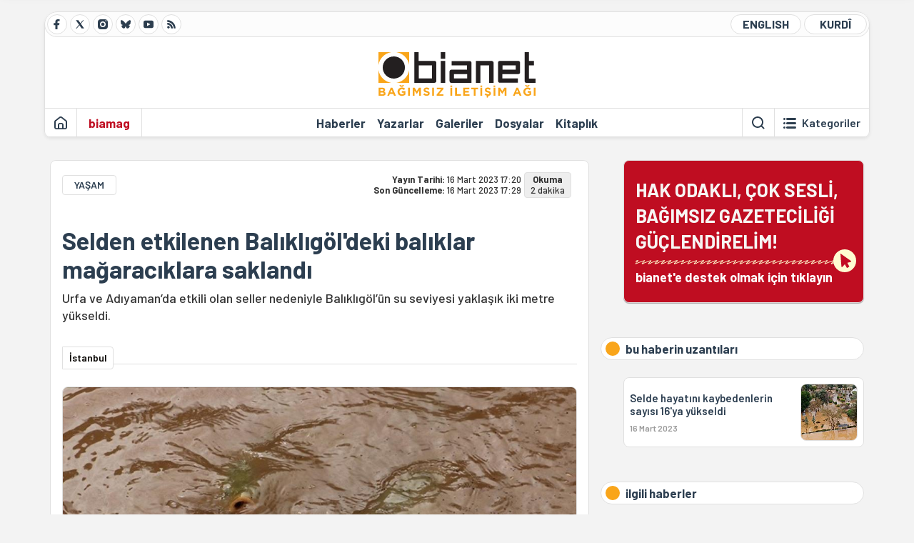

--- FILE ---
content_type: text/html; charset=utf-8
request_url: https://bianet.org/haber/selden-etkilenen-balikligol-deki-baliklar-magaraciklara-saklandi-275812
body_size: 11377
content:
<!DOCTYPE html><html lang=tr xml:lang=tr><head><script>window.dataLayer=window.dataLayer||[];window.dataLayer.push({'section':'Bianet'});</script><script>(function(w,d,s,l,i){w[l]=w[l]||[];w[l].push({'gtm.start':new Date().getTime(),event:'gtm.js'});var f=d.getElementsByTagName(s)[0],j=d.createElement(s),dl=l!='dataLayer'?'&l='+l:'';j.async=true;j.src='https://www.googletagmanager.com/gtm.js?id='+i+dl;f.parentNode.insertBefore(j,f);})(window,document,'script','dataLayer','GTM-T33QTD7');</script><meta charset=utf-8><meta name=viewport content="width=device-width, initial-scale=1, shrink-to-fit=no"><meta http-equiv=Content-Language content=tr><meta http-equiv=Cache-Control content="no-cache, no-store, must-revalidate"><meta http-equiv=Pragma content=no-cache><meta http-equiv=Expires content=0><link rel="shortcut icon" type=image/x-icon href=/favicon.ico><title>Selden etkilenen Balıklıgöl'deki balıklar mağaracıklara saklandı</title><meta itemprop=description name=description property=og:description content="Urfa ve Adıyaman’da etkili olan seller nedeniyle Balıklıgöl’ün su seviyesi yaklaşık iki metre yükseldi. "><meta itemprop=datePublished content=2023-03-16T17:20:00+03:00><meta name=dateModified content=2023-03-16T17:29:12+03:00><meta itemprop=datePublished property=article:published content=2023-03-16T17:20:00+03:00><meta itemprop=keywords name=keywords content="urfa,adıyaman,Balıklıgöl,Urfa'da sel"><meta itemprop=identifier name=contentid content=275812><meta property=og:title content="Selden etkilenen Balıklıgöl'deki balıklar mağaracıklara saklandı"><meta property=og:url itemprop=url content=https://bianet.org/haber/selden-etkilenen-balikligol-deki-baliklar-magaraciklara-saklandi-275812><meta name=twitter:url content=https://bianet.org/haber/selden-etkilenen-balikligol-deki-baliklar-magaraciklara-saklandi-275812><meta name=twitter:title content="Selden etkilenen Balıklıgöl'deki balıklar mağaracıklara saklandı"><meta name=twitter:description content="Urfa ve Adıyaman’da etkili olan seller nedeniyle Balıklıgöl’ün su seviyesi yaklaşık iki metre yükseldi. "><meta name=pdate content=20230316><meta name=utime content=20230316172912><meta name=ptime content=20230316172000><meta property=og:image content=https://static.bianet.org/system/uploads/1/articles/spot_image/000/275/812/original/balıklıgölmanşet.jpg><meta name=twitter:image content=https://static.bianet.org/system/uploads/1/articles/spot_image/000/275/812/original/balıklıgölmanşet.jpg><meta itemprop=genre content=News><meta itemprop=inLanguage content=tr><meta itemprop=ogType property=og:type content=article><meta property=og:type content=article><meta name=msapplication-starturl content=https://bianet.org><meta name=twitter:card content=summary_large_image><meta name=twitter:widgets:new-embed-design content=on><meta name=twitter:widgets:csp content=on><link rel=canonical href=https://bianet.org/haber/selden-etkilenen-balikligol-deki-baliklar-magaraciklara-saklandi-275812><link rel=preconnect href=https://fonts.googleapis.com><link rel=preconnect href=https://fonts.gstatic.com crossorigin><link href="https://fonts.googleapis.com/css2?family=Barlow:ital,wght@0,400;0,500;0,600;0,700;1,400;1,500;1,600;1,700&amp;display=swap" rel=stylesheet><link rel=stylesheet href="/assets/css/main.css?v=rF0UcM0bW-J5Dpal-TQ0PkMc4VpxKuBonXeKKLg_blk" media=screen><link rel=stylesheet href=/assets/js/vendor/lightGallery/css/lightgallery-bundle.min.css media=none onload="if(media!='screen')media='screen'"><link rel=stylesheet href=/assets/js/vendor/select2/css/select2.min.css media=none onload="if(media!='screen')media='screen'"><link rel=stylesheet href="/assets/js/vendor/select2/css/select2-biatheme.css?v=EBJ32YPL0nz7-elwZf4CNSp3AmoIC2mpCJ3w4mteMWI" media=none onload="if(media!='screen')media='screen'"><script async src=https://securepubads.g.doubleclick.net/tag/js/gpt.js crossorigin=anonymous></script><script>window.googletag=window.googletag||{cmd:[]};googletag.cmd.push(function(){googletag.defineSlot('/23095218034/masthead_mobil',[300,100],'div-gpt-ad-1765913091729-0').addService(googletag.pubads());googletag.defineSlot('/23095218034/habarsonu_mobil',[[300,250],[336,280]],'div-gpt-ad-1765913132123-0').addService(googletag.pubads());googletag.defineSlot('/23095218034/habarsonu_desktop',[[960,90],[970,66],'fluid',[950,90],[980,90],[970,250],[970,90],[980,120]],'div-gpt-ad-1765913171830-0').addService(googletag.pubads());googletag.defineSlot('/23095218034/sidebar2',[[336,280],[300,250]],'div-gpt-ad-1765913200437-0').addService(googletag.pubads());googletag.defineSlot('/23095218034/sidebar-2',[[336,280],[300,250]],'div-gpt-ad-1765913228340-0').addService(googletag.pubads());googletag.defineSlot('/23095218034/sayfa_alti',[[300,250],[300,31],[300,75],[336,280],[300,50],[300,100],[320,100],[320,50]],'div-gpt-ad-1765913306932-0').addService(googletag.pubads());googletag.defineSlot('/23095218034/1',[[750,200],[728,90],[960,90],[750,100],[970,90],[970,250],[970,66],[750,300],[950,90]],'div-gpt-ad-1765913343676-0').addService(googletag.pubads());googletag.pubads().enableSingleRequest();googletag.pubads().collapseEmptyDivs();googletag.enableServices();});</script><ins data-publisher=adm-pub-6296092264 data-ad-network=667c219d865235b64ada3ccb data-ad-size="[[320, 100]], [[970, 90]]" class=adm-ads-area></ins><script src=https://static.cdn.admatic.com.tr/showad/showad.min.js></script><script>window.yaContextCb=window.yaContextCb||[]</script><script src=https://yandex.ru/ads/system/context.js async></script><script>history.scrollRestoration="manual";var adsStatus=true;</script><script type=application/javascript src=https://news.google.com/swg/js/v1/swg-basic.js></script><script>(self.SWG_BASIC=self.SWG_BASIC||[]).push(basicSubscriptions=>{basicSubscriptions.setOnEntitlementsResponse(entitlementsPromise=>{entitlementsPromise.then(entitlements=>{if(entitlements.enablesThisWithCacheableEntitlements()){adsStatus=false;window.addEventListener('load',function(){var ads=document.querySelectorAll('ins');ads.forEach(function(ad){ad.remove();});});basicSubscriptions.dismissSwgUI();}});});basicSubscriptions.init({type:"NewsArticle",isPartOfType:["Product"],isPartOfProductId:"CAowxYmcCw:openaccess",clientOptions:{theme:"light",lang:"tr"},});});</script><body><noscript><iframe src="https://www.googletagmanager.com/ns.html?id=GTM-T33QTD7" height=0 width=0 style=display:none;visibility:hidden></iframe></noscript><header class=header--desktop><div class='container header-wrapper shadow-sm'><div class='top-bar row'><div class='social col-4'><a href=https://www.facebook.com/bagimsiziletisimagi class='btn btn--social btn--circle btn--social--facebook' target=_blank><img src=https://static.bianet.org/icons/icon-facebook.svg alt="Facebook'ta Bianet"></a> <a href=https://twitter.com/bianet_org class='btn btn--social btn--circle btn--social--twitter' target=_blank><img src=https://static.bianet.org/icons/icon-twitter.svg alt="Twitter'da Bianet"></a> <a href=https://www.instagram.com/bianetorg class='btn btn--social btn--circle btn--social--instagram' target=_blank><img src=https://static.bianet.org/icons/icon-instagram.svg alt="Instagram'da Bianet"></a> <a href=https://bsky.app/profile/bianet.org class='btn btn--social btn--circle btn--social--bluesky' target=_blank><img src=https://static.bianet.org/icons/icon-bluesky.svg alt="Bluesky'da Bianet"></a> <a href=https://www.youtube.com/user/bianetorg class='btn btn--social btn--circle btn--social--youtube' target=_blank><img src=https://static.bianet.org/icons/icon-youtube.svg alt="Youtube'da Bianet"></a> <a href=/rss/bianet class='btn btn--social btn--circle btn--social--rss' target=_blank><img src=https://static.bianet.org/icons/icon-rss.svg alt="Bianet RSS"></a></div><div class='empty col-4'></div><div class='language col-4'><a href=/english class='btn btn--language btn--round-full btn--language--english'>ENGLISH</a> <a href=/kurdi class='btn btn--language btn--round-full btn--language--kurdi'>KURDÎ</a></div></div><div class=mid-bar><div class=row><div class=col-auto><div class=empty></div></div><div class=col><a href='/' class=logo><img src=https://static.bianet.org/logos/bianet-logo.svg alt='bianet-Bağımsız İletişim Ağı'></a></div><div class=col-auto><div class=empty></div></div></div></div><div class=bottom-bar><div class=row><div class=col-2><div class=left-part><a href='/' class='btn btn--icon'><img src=https://static.bianet.org/icons/icon-home.svg alt='Ana Sayfa'></a><div class='vline ms-1'></div><a href=/biamag class='btn btn--text highlight-2'><span>biamag</span></a><div class=vline></div></div></div><div class=col-8><div class=center-part><a href=/haberler class='btn btn--text'><span>Haberler</span><span class=indicator></span></a> <a href=/yazarlar class='btn btn--text'><span>Yazarlar</span><span class=indicator></span></a> <a href=/galeriler class='btn btn--text'><span>Galeriler</span><span class=indicator></span></a> <a href=/dosyalar class='btn btn--text'><span>Dosyalar</span><span class=indicator></span></a> <a href=/bia-kitapligi class='btn btn--text'><span>Kitapl&#x131;k</span><span class=indicator></span></a><div id=DivHeader1></div></div></div><div class=col-2><div class=right-part><div class=vline></div><a href=/arama class='btn btn--icon'><img src=https://static.bianet.org/icons/icon-search.svg alt=Ara></a><div class='vline me-1'></div><a class='btn btn--icon-text btn--toggle-categories'><img class=off src=https://static.bianet.org/icons/icon-categories.svg alt='Kategorileri Göster'><img class=on src=https://static.bianet.org/icons/icon-close.svg alt='Kategorileri Gizle'><span tabindex=0>Kategoriler</span></a></div></div></div></div></div><div class='container category-wrapper'><div class=row><div class=col-12><div class='center-part shadow-sm' id=DivHeader2></div></div></div></div></header><header class=header--desktop-sticky><div class='container-fluid header-wrapper shadow'><div class='top-bar row'><div class='social col-4'><a href=https://www.facebook.com/bagimsiziletisimagi class='btn btn--social btn--circle btn--social--facebook' target=_blank><img src=https://static.bianet.org/icons/icon-facebook.svg alt="Facebook' ta Bianet"></a> <a href=https://twitter.com/bianet_org class='btn btn--social btn--circle btn--social--twitter' target=_blank><img src=https://static.bianet.org/icons/icon-twitter.svg alt="Twitter' da Bianet"></a> <a href=https://www.instagram.com/bianetorg class='btn btn--social btn--circle btn--social--instagram' target=_blank><img src=https://static.bianet.org/icons/icon-instagram.svg alt="Instagram' da Bianet"></a> <a href=https://www.youtube.com/user/bianetorg class='btn btn--social btn--circle btn--social--youtube' target=_blank><img src=https://static.bianet.org/icons/icon-youtube.svg alt="Youtube' da Bianet"></a> <a href=/rss/bianet class='btn btn--social btn--circle btn--social--rss' target=_blank><img src=https://static.bianet.org/icons/icon-rss.svg alt="Bianet RSS"></a></div><div class='logo col-4'><a href="/"><img src=https://static.bianet.org/logos/bianet-logo-md.svg alt="bianet-Bağımsız İletişim Ağı"></a></div><div class='language col-4'><a href=/english class='btn btn--language btn--round-full btn--language--english'>ENGLISH</a> <a href=/kurdi class='btn btn--language btn--round-full btn--language--kurdi'>KURDÎ</a></div></div></div></header><header class=header--mobile><div class='container-fluid header-wrapper shadow'><div class=row><div class='left-part col-2'><a href=/arama class='btn btn--icon search'><img src=https://static.bianet.org/icons/icon-search-mobile.svg alt=Ara></a> <a href='/' class='btn btn--icon home'><img src=https://static.bianet.org/icons/icon-home-mobile.svg alt='Ana Sayfa'></a></div><div class='center-part col-8'><a href="/"><img src=https://static.bianet.org/logos/bianet-logo-sm.svg alt="bianet-Bağımsız İletişim Ağı"></a></div><div class='right-part col-2'><a class='btn btn--icon sidebar-switch'><img class=open src=https://static.bianet.org/icons/icon-menu-mobile.svg alt='Menü Göster'><img class=close src=https://static.bianet.org/icons/icon-close-mobile.svg alt='Menü Gizle'></a></div></div></div><div id=mobile-menu class=sidenav><div class=sidenav__content><div class=container-md><div class='row user d-none'></div><div class='row links'><div class=col><div class=wrapper-1><a href="/" class='btn btn--text'><span>bianet</span></a> <a href=/biamag class='btn btn--text'><span>biamag</span></a> <a href=/english class='btn btn--text'><span>english</span></a> <a href=/kurdi class='btn btn--text'><span>kurdî</span></a></div><div id=DivHeader3></div><div class=title>B&#xD6;L&#xDC;MLER</div><div class=wrapper-2><a href=/haberler class='btn btn--text'><span>Haberler</span></a> <a href=/yazarlar class='btn btn--text'><span>Yazarlar</span></a> <a href=/dosyalar class='btn btn--text'><span>&#xD6;zel Dosyalar</span></a> <a href=/projeler class='btn btn--text'><span>Projeler</span></a> <a href=/bia-kitapligi class='btn btn--text'><span>Kitapl&#x131;k</span></a> <a href=/galeriler class='btn btn--text'><span>Galeriler</span></a> <a href=/arama class='btn btn--text'><span>Sitede Ara</span></a></div><div class=title>KATEGOR&#x130;LER</div><div class=wrapper-3><div id=DivHeader4></div></div><div class=title>SOSYAL MEDYA</div><div class=wrapper-5><a href=https://www.facebook.com/bagimsiziletisimagi class='btn btn--text' target=_blank><span>Facebook</span></a> <a href=https://twitter.com/bianet_org class='btn btn--text' target=_blank><span>Twitter</span></a> <a href=https://www.youtube.com/user/bianetorg class='btn btn--text' target=_blank><span>Youtube</span></a> <a href=https://www.instagram.com/bianetorg class='btn btn--text' target=_blank><span>Instagram</span></a> <a href=/rss/bianet class='btn btn--text' target=_blank><span>RSS</span></a> <a href=https://eepurl.com/bEeFmn class='btn btn--text' target=_blank><span>E-b&#xFC;lten</span></a></div><div class=title>KURUMSAL</div><div class=wrapper-4><a href=/hakkimizda class='btn btn--text'><span>Hakk&#x131;m&#x131;zda</span></a> <a href=/hakkimizda#iletisim class='btn btn--text'><span>&#x130;leti&#x15F;im</span></a> <a href=/page/kvkk-politikasi-285337 class='btn btn--text'><span>KVKK Politikas&#x131;</span></a> <a href=/page/gizlilik-sozlesmesi-285338 class='btn btn--text'><span>Gizlilik S&#xF6;zle&#x15F;mesi</span></a></div></div></div></div></div><div class=sidenav__footer><div class=logo><img src=https://static.bianet.org/logos/bianet-logo.svg alt="Bianet - Bağımsız İletişim Ağı"></div></div></div></header><scripts></scripts><style>.fig-modal .modal-dialog{position:relative;display:table;overflow-y:auto;overflow-x:auto;width:auto}</style><main class='page-news-single balanced'><div class=container-fluid><div class=container><div class=row><div class=col-12><div class=ads--before-content><div id=DivAds-ContentHeader-1322741449></div><scripts></scripts></div></div></div></div></div><div class="container-md scroll-step" data-url=/haber/selden-etkilenen-balikligol-deki-baliklar-magaraciklara-saklandi-275812 data-title="Selden etkilenen Balıklıgöl'deki balıklar mağaracıklara saklandı"><div class=row><div class="col-12 col-lg-8"><div class=column-1><section class="news-single content-part" data-url=/haber/selden-etkilenen-balikligol-deki-baliklar-magaraciklara-saklandi-275812 data-title="Selden etkilenen Balıklıgöl'deki balıklar mağaracıklara saklandı"><div class=top-part><div class=meta-wrapper><div class=category-wrapper><a class=btn-category href=/kategori/yasam-14 target=_blank>YA&#x15E;AM</a></div><div class=date-wrapper><div class=publish-date><span class=label-mobile>YT: </span> <span class=label-desktop>Yay&#x131;n Tarihi: </span> <span class=value-mobile>16.03.2023 17:20</span> <span class=value-desktop>16 Mart 2023 17:20</span></div><div class=update-date><span class=separator>&nbsp;~&nbsp;</span> <span class=label-mobile>SG: </span> <span class=label-desktop>Son G&#xFC;ncelleme: </span> <span class=value-mobile>16.03.2023 17:29</span> <span class=value-desktop>16 Mart 2023 17:29</span></div></div><div class=read-time><span class=label-mobile>Okuma</span> <span class=label-desktop>Okuma:&nbsp;</span> <span class=value>2 dakika</span></div></div><div class=txt-wrapper><h1 class=headline tabindex=0>Selden etkilenen Bal&#x131;kl&#x131;g&#xF6;l&#x27;deki bal&#x131;klar ma&#x11F;arac&#x131;klara sakland&#x131;</h1><div class=desc tabindex=0>Urfa ve Adıyaman’da etkili olan seller nedeniyle Balıklıgöl’ün su seviyesi yaklaşık iki metre yükseldi.</div></div><div class="hline--1x d-lg-none"></div><div class=info-wrapper--mobile><div class=left-part><a class="ccard ccard--author ccard--author-chip ccard--author-chip--bia"><div class=txt-wrapper><h2 class=name>&#x130;stanbul</h2></div></a></div></div><div class="info-wrapper d-none d-lg-flex"><div class=left-part><a class="ccard ccard--author ccard--author-chip ccard--author-chip--bia"><div class=txt-wrapper><h2 class=name>&#x130;stanbul</h2></div></a></div><div class=hline--1x></div></div><div class=figure-wrapper tabindex=0><figure><div class=figure-img-wrapper><img src=https://static.bianet.org/system/uploads/1/articles/spot_image/000/275/812/original/balıklıgölmanşet.jpg alt="Selden etkilenen Balıklıgöl'deki balıklar mağaracıklara saklandı" loading=lazy></div></figure></div></div><div class=bottom-part><div class="actions-wrapper sticky-0"><div class="inner-wrapper sticky"><a target=_blank href="https://www.facebook.com/sharer.php?u=https://bianet.org/haber/selden-etkilenen-balikligol-deki-baliklar-magaraciklara-saklandi-275812" class="btn btn--icon-large btn-facebook"><img src=https://static.bianet.org/icons/icon-large-facebook.svg alt=""></a> <a target=_blank href='https://twitter.com/intent/tweet?url=https://bianet.org/haber/selden-etkilenen-balikligol-deki-baliklar-magaraciklara-saklandi-275812&amp;text=Selden etkilenen Balıklıgöl&#39;deki balıklar mağaracıklara saklandı' class="btn btn--icon-large btn-twitter"><img src=https://static.bianet.org/icons/icon-large-twitter.svg alt=""></a> <a target=_blank href="https://wa.me/?text=https://bianet.org/haber/selden-etkilenen-balikligol-deki-baliklar-magaraciklara-saklandi-275812" class="btn btn--icon-large btn-whatsapp"><img src=https://static.bianet.org/icons/icon-large-whatsapp.svg alt=""></a> <a target=_blank href="https://bsky.app/intent/compose?text=https://bianet.org/haber/selden-etkilenen-balikligol-deki-baliklar-magaraciklara-saklandi-275812" class="btn btn--icon-large btn-bluesky"><img src=https://static.bianet.org/icons/icon-large-bluesky.svg alt=""></a> <a href=javascript:void(0) onclick="copyText('https://bianet.org/haber/selden-etkilenen-balikligol-deki-baliklar-magaraciklara-saklandi-275812')" class="btn btn--icon-large btn-copy"><img src=https://static.bianet.org/icons/icon-large-copylink.svg alt=""></a> <a target=_blank href="/cdn-cgi/l/email-protection#[base64]" class="btn btn--icon-large btn-email"><img src=https://static.bianet.org/icons/icon-large-email.svg alt=""></a> <a href=/print/haber/selden-etkilenen-balikligol-deki-baliklar-magaraciklara-saklandi-275812 class="btn btn--icon-large btn-print" target=_blank><img src=https://static.bianet.org/icons/icon-large-print.svg alt=""></a></div></div><div class=content-wrapper><div class=content id=gallery-275812 tabindex=0><p style=text-align:right><span style=font-size:10px><em>* Fotoğraflar: Anadolu Ajansı.</em></span><p><a href=/etiket/urfa-14228>Urfa</a> ve <a href=/etiket/adiyaman-16632>Adıyaman</a> dün (15 Mart) sağanak yağış sebebiyle sel suları altında kaldı. Önceki akşam saatlerinde başlayan ve aralıksız devam eden sağanaktan kaynaklanan selde can kaybı 16'ya yükseldi.<p>Merkez Eyyübiye ilçesinde bulunan tarihi <a href=/etiket/balikligol-112338>Balıklıgöl</a> yerleşkesinde yaşayan balıklar da selden etkilenen canlılar arasında.<h2>Balıklar strese girdi</h2><p>Harran Üniversitesi Bozova Meslek Yüksekokulu (MYO) Su Ürünleri Programı Başkanı Öğretim Görevlisi <strong>Ömer Sait Kılıç</strong>, <em>Anadolu Ajansı</em>'na yaptığı açıklamada Balıklıgöl'ün su seviyesinin iki metreye kadar yükseldiğini ve gelen çamur yükünün Balıklıgöl'ü kirlettiğini söyledi.<br><br>Kılıç ayrıca balıkların stres altına girdikleri için göldeki güvenli mağaracıklara çekildiğini belirtti.<br><br><img src=https://static.bianet.org/system/uploads/1/images/000/128/537/original/balikligol-1.jpg width=475 height=316 imgid=128537 origheight=533 origwidth=800><p>Balıklıgöl'de şu anda oksijen miktarının 8mg/L seviyelerinde olduğunu ve gölün 24 saat havalandırıldığını aktaran Kılıç, şöyle konuştu:<h2>Depremde de olmuştu</h2><p>"Göldeki bulanıklığın sebebi çevreden gelen selin meydana getirdiği çamur yükü. Bu, kaynak suyunun açılmasıyla düzelecek. Balıklar da su açılınca ortaya çıkacak.<p>"Canlılar doğası gereği stres altında güvenli ortamlara çekilirler. Şu anda balıklar güvenli ortamlarına çekilmiş vaziyetteler, zamanla ortaya çıkacaklar. Tabi selle kanallara geçmiş olan balık türleri olacak, onlar da kanallarına geri dönerler.<br><br><img src=https://static.bianet.org/system/uploads/1/images/000/128/538/original/balikligol-2.jpg width=475 height=316 imgid=128538 origheight=533 origwidth=800><p>"Çamur yükü depremde de meydana gelmişti. Herkes dedi ki 'Balıklar kayboldu, yok oldu, gittiler' ama o stres ortamı bittikten sonra bulanıklık açıldıktan sonra herkes balıkları görmeye başladı. <br><br>"Aynı şekilde bu süreç bir hafta 10-15 gün sürecek o zaman yine görürüz inşallah o güzel günleri birlikte. Havalar açılınca da güneş ortaya çıkınca görünümleri daha fazla ortaya çıkacak."<p>(TY)</div><div class=tags-wrapper><div class="chip chip--location"><div class=label>Haber Yeri</div><div class=location>B&#x130;A Haber Merkezi</div></div><a href=/etiket/urfa-14228 class="btn btn--tag">urfa</a> <a href=/etiket/adiyaman-16632 class="btn btn--tag">ad&#x131;yaman</a> <a href=/etiket/balikligol-112338 class="btn btn--tag">Bal&#x131;kl&#x131;g&#xF6;l</a> <a href=/etiket/urfa-da-sel-112339 class="btn btn--tag">Urfa&#x27;da sel</a></div></div></div><section class="mt-4 d-lg-none connected-mobile"><div class=section__title>bu haberin uzant&#x131;lar&#x131;</div><div class=section__content><div class="box box--related-mobile"><div class=news-wrapper><a href=/haber/selde-hayatini-kaybedenlerin-sayisi-16-ya-yukseldi-275764 class="ccard ccard--news ccard--news-small"><div class=txt-wrapper><h5 class=headline>Selde hayat&#x131;n&#x131; kaybedenlerin say&#x131;s&#x131; 16&#x27;ya y&#xFC;kseldi</h5><div class=date>16 Mart 2023</div></div><div class=img-wrapper><img src=https://static.bianet.org/system/uploads/1/articles/main_image/000/275/764/original/urfa-135.jpg alt=/haber/selde-hayatini-kaybedenlerin-sayisi-16-ya-yukseldi-275764 loading=lazy></div></a></div></div></div></section><section class="mt-4 d-lg-none connected-mobile"><div class=section__title>ilgili haberler</div><div class=section__content><div class="box box--related-mobile"><div class=news-wrapper><a href=/haber/urfa-da-icme-suyunda-kesinti-yapilacak-275795 class="ccard ccard--news ccard--news-small"><div class=txt-wrapper><h5 class=headline>Urfa&#x27;da i&#xE7;me suyunda kesinti yap&#x131;lacak</h5><div class=date>16 Mart 2023</div></div><div class=img-wrapper><img src=https://static.bianet.org/system/uploads/1/articles/main_image/000/275/795/original/sukesintisiana.jpg alt=/haber/urfa-da-icme-suyunda-kesinti-yapilacak-275795 loading=lazy></div></a><div class=hline--1x></div><a href=/haber/deprem-bolgesinde-sel-olu-sayisi-14-e-yukseldi-275713 class="ccard ccard--news ccard--news-small"><div class=txt-wrapper><h5 class=headline>Deprem b&#xF6;lgesinde sel | &#xD6;l&#xFC; say&#x131;s&#x131; 14&#x27;e y&#xFC;kseldi</h5><div class=date>15 Mart 2023</div></div><div class=img-wrapper><img src=https://static.bianet.org/system/uploads/1/articles/main_image/000/275/713/original/kk-32.jpg alt=/haber/deprem-bolgesinde-sel-olu-sayisi-14-e-yukseldi-275713 loading=lazy></div></a></div></div></div></section><div class=most-read-contents-mobile></div><scripts></scripts><section class=section--pushed><div class=section__content><div class="ccard ccard--support-v3"><div class=txt-wrapper><div class=title>Hak odaklı, çok sesli, bağımsız gazeteciliği güçlendirmek için bianet desteğinizi bekliyor.</div></div><a href=/bianete-destek-olun class=btn-support-v3 swg-standard-button=contribution role=button lang=tr><div class=swg-button-v3-icon-light></div>Google ile Katkıda Bulunun </a></div></div></section></section></div></div><div class="col-12 col-lg-4 d-none d-lg-block"><div class=column-2><section class=section--pushed><div class=section__content><a class="ccard ccard--support-v2" href=/bianete-destek-olun><div class=txt-wrapper><div class=title>HAK ODAKLI, ÇOK SESLİ,<br>BAĞIMSIZ GAZETECİLİĞİ GÜÇLENDİRELİM!</div><div class=desc>bianet'e destek olmak için tıklayın</div></div><div class=img-wrapper-alt><div class=circle></div><div class=arrow></div></div></a></div></section><section class=section--pushed><div class=section__title><div class=dot></div><div class=title tabindex=0>bu haberin uzant&#x131;lar&#x131;</div></div><div class=section__content><div class="box box--extensions"><div class=news-wrapper><a href=/haber/selde-hayatini-kaybedenlerin-sayisi-16-ya-yukseldi-275764 class="ccard ccard--news ccard--news-small"><div class=txt-wrapper><h5 class=headline>Selde hayat&#x131;n&#x131; kaybedenlerin say&#x131;s&#x131; 16&#x27;ya y&#xFC;kseldi</h5><div class=date>16 Mart 2023</div></div><div class=img-wrapper><img src=https://static.bianet.org/system/uploads/1/articles/main_image/000/275/764/original/urfa-135.jpg alt=/haber/selde-hayatini-kaybedenlerin-sayisi-16-ya-yukseldi-275764 loading=lazy></div></a></div></div></div></section><section class=section--pushed><div class=section__title><div class=dot></div><div class=title tabindex=0>ilgili haberler</div></div><div class=section__content><div class="box box--related"><div class=news-wrapper><a href=/haber/urfa-da-icme-suyunda-kesinti-yapilacak-275795 class="ccard ccard--news ccard--news-small"><div class=txt-wrapper><h5 class=headline>Urfa&#x27;da i&#xE7;me suyunda kesinti yap&#x131;lacak</h5><div class=date>16 Mart 2023</div></div><div class=img-wrapper><img src=https://static.bianet.org/system/uploads/1/articles/main_image/000/275/795/original/sukesintisiana.jpg alt=/haber/urfa-da-icme-suyunda-kesinti-yapilacak-275795 loading=lazy></div></a><div class=hline--1x></div><a href=/haber/deprem-bolgesinde-sel-olu-sayisi-14-e-yukseldi-275713 class="ccard ccard--news ccard--news-small"><div class=txt-wrapper><h5 class=headline>Deprem b&#xF6;lgesinde sel | &#xD6;l&#xFC; say&#x131;s&#x131; 14&#x27;e y&#xFC;kseldi</h5><div class=date>15 Mart 2023</div></div><div class=img-wrapper><img src=https://static.bianet.org/system/uploads/1/articles/main_image/000/275/713/original/kk-32.jpg alt=/haber/deprem-bolgesinde-sel-olu-sayisi-14-e-yukseldi-275713 loading=lazy></div></a></div></div></div></section><div class=ads><div id=DivAds-SideBar1-612069733></div><scripts></scripts></div><div class=most-read-contents></div><scripts></scripts></div></div></div></div><div class="container-fluid news-transition scroll-step"><div class=container><div class=row><div class=col-12><div class=ads--between-content><div id=DivAds-General1-124697238></div><scripts></scripts></div></div></div></div></div><div class="nextFirstPage content-part scroll-step" data-url=/yazi/musa-aydin-ve-gurbette-olmek-316017 data-title="Musa Aydın ve gurbette ölmek"></div><div class="container-fluid news-transition scroll-step"><div class=container><div class=row><div class=col-12><div class=ads--between-content><div id=DivAds-General2-1822563002></div><scripts></scripts></div></div></div></div></div><div class="nextSecondPage content-part scroll-step" data-url=/haber/calisma-hayatinda-gorunmeyen-cokus-sessiz-catlama-316009 data-title="Çalışma hayatında görünmeyen çöküş: Sessiz çatlama"></div><div class=container-md><div class=row><div class=col-12><div id=DivHomeContent></div><scripts></scripts></div></div></div></main><footer class=footer--desktop><div class=container-md><div class=row><div class=col-12><div class=footer-wrapper><div class="row top-bar"><div class="copy col-8"><a href="/" class=logo><img src=https://static.bianet.org/logos/bianet-logo.svg alt="bianet-Bağımsız İletişim Ağı"></a><div class=copyright>Copyright © 2026 Tüm Hakları Saklıdır<br>IPS İletişim Vakfı - Bağımsız İletişim Ağı</div></div><div class="social col-4"><a href=https://www.facebook.com/bagimsiziletisimagi class="btn btn--social btn--circle btn--social--facebook" target=_blank><img src=https://static.bianet.org/icons/icon-facebook.svg alt="Facebook'ta Bianet"></a> <a href=https://twitter.com/bianet_org class="btn btn--social btn--circle btn--social--twitter" target=_blank><img src=https://static.bianet.org/icons/icon-twitter.svg alt="Twitter'da Bianet"></a> <a href=https://www.instagram.com/bianetorg class="btn btn--social btn--circle btn--social--instagram" target=_blank><img src=https://static.bianet.org/icons/icon-instagram.svg alt="Instagram'da Bianet"></a> <a href=https://www.youtube.com/user/bianetorg class="btn btn--social btn--circle btn--social--youtube" target=_blank><img src=https://static.bianet.org/icons/icon-youtube.svg alt="Youtube'da Bianet"></a> <a href=/rss/bianet class="btn btn--social btn--circle btn--social--rss" target=_blank><img src=https://static.bianet.org/icons/icon-rss.svg alt="Bianet RSS"></a></div></div><div id=DivFooter></div><div class="row bottom-bar"><div class=col><a href=/hakkimizda class="btn btn--text"><span>Bize Ula&#x15F;&#x131;n</span></a> <a href=/hakkimizda#acik-pozisyon class="btn btn--text"><span>A&#xE7;&#x131;k Pozisyonlar</span></a> <a href=/hakkimizda#staj class="btn btn--text"><span>Staj &#x130;mkan&#x131;</span></a> <a href=/hakkimizda#reklam class="btn btn--text"><span>Reklam Vermek &#x130;&#xE7;in</span></a> <a href=/page/kvkk-politikasi-285337 class="btn btn--text"><span>KVKK Politikas&#x131;</span></a> <a href=/page/gizlilik-sozlesmesi-285338 class="btn btn--text"><span>Gizlilik S&#xF6;zle&#x15F;mesi</span></a></div></div><div class="row last-bar"><div class=col>Bu web sitesi IPS &#x130;leti&#x15F;im Vakf&#x131;&#x27;na &#x130;sve&#xE7; Uluslararas&#x131; Kalk&#x131;nma &#x130;&#x15F;birli&#x11F;i Ajans&#x131; (SIDA) taraf&#x131;ndan sa&#x11F;lanan kurumsal destek kapsam&#x131;nda yay&#x131;nlanmaktad&#x131;r. Bu web sitesinin i&#xE7;eri&#x11F;i yaln&#x131;zca IPS &#x130;leti&#x15F;im Vakf&#x131;&#x27;n&#x131;n sorumlulu&#x11F;undad&#x131;r ve hi&#xE7;bir bi&#xE7;imde SIDA&#x27;n&#x131;n tutumunu yans&#x131;tmamaktad&#x131;r.</div></div></div></div></div></div></footer><footer class=footer--mobile><div class=container-fluid><div class=footer-wrapper><div class="row top-bar"><div class=col-12><a href="/" class=center-part><img src=https://static.bianet.org/logos/bianet-logo.svg alt="bianet-Bağımsız İletişim Ağı"></a></div></div><div class="row mid-bar"><div class="col social"><a href=https://www.facebook.com/bagimsiziletisimagi class="btn btn--social btn--circle btn--social--facebook" target=_blank><img src=https://static.bianet.org/icons/icon-facebook.svg alt="Facebook'ta Bianet"></a> <a href=https://twitter.com/bianet_org class="btn btn--social btn--circle btn--social--twitter" target=_blank><img src=https://static.bianet.org/icons/icon-twitter.svg alt="Twitter'da Bianet"></a> <a href=https://www.instagram.com/bianetorg class="btn btn--social btn--circle btn--social--instagram" target=_blank><img src=https://static.bianet.org/icons/icon-instagram.svg alt="Instagram'da Bianet"></a> <a href=https://www.youtube.com/user/bianetorg class="btn btn--social btn--circle btn--social--youtube" target=_blank><img src=https://static.bianet.org/icons/icon-youtube.svg alt="Youtube'da Bianet"></a> <a href=/rss/bianet class="btn btn--social btn--circle btn--social--rss" target=_blank><img src=https://static.bianet.org/icons/icon-rss.svg alt="Bianet RSS"></a></div></div><div class="row last-bar"><div class=col>Bu web sitesi IPS &#x130;leti&#x15F;im Vakf&#x131;&#x27;na &#x130;sve&#xE7; Uluslararas&#x131; Kalk&#x131;nma &#x130;&#x15F;birli&#x11F;i Ajans&#x131; (SIDA) taraf&#x131;ndan sa&#x11F;lanan kurumsal destek kapsam&#x131;nda yay&#x131;nlanmaktad&#x131;r. Bu web sitesinin i&#xE7;eri&#x11F;i yaln&#x131;zca IPS &#x130;leti&#x15F;im Vakf&#x131;&#x27;n&#x131;n sorumlulu&#x11F;undad&#x131;r ve hi&#xE7;bir bi&#xE7;imde SIDA&#x27;n&#x131;n tutumunu yans&#x131;tmamaktad&#x131;r.</div></div></div></div></footer><scripts></scripts><div class=scroll-to-top><img src=https://static.bianet.org/icons/icon-scrolltop.svg alt='Sayfa Başına Git'></div><div class=dark-bg style=opacity:0;visibility:hidden></div><input type=hidden id=HdnPeriod value=day><div id=notification popover=manual style=display:none><div class=notification-title><div class=title>GÜNCEL</div><button popovertarget=notification popovertargetaction=hide class="btn btn--icon"> <img class=close src=https://static.bianet.org/icons/icon-close-mobile.svg alt="Menü Gizle"> </button></div><a id=HrefNotification class="ccard ccard--news ccard--news-large"><div class=img-wrapper><img id=ImgNotification></div><div class=info-wrapper><div class=txt-wrapper><h5 class=headline><label id=LblNotification></label></h5></div></div></a></div><div id=getpermission popover=manual style=display:none><div class=getpermission-title><div class=icon><img class=close src=https://static.bianet.org/icons/icon-bell.png alt="Menü Gizle"></div><div class=title>bianet'ten bildirimler</div><button popovertarget=getpermission popovertargetaction=hide id=BtnRemindLaterClose class="btn btn--icon"> <img class=close src=https://static.bianet.org/icons/icon-close-mobile.svg alt="Menü Gizle"> </button></div><div class=content tabindex=0><div class=text>bianet'in özel bildirimlerine izin vererek önemli gelişmelerden haberdar olabilirsiniz.</div><div class=buttons><button popovertarget=getpermission id=BtnRemindLater popovertargetaction=hide class="btn btn-left"> Sonra Hatırlat </button> <button popovertarget=getpermission id=BtnGivePermission popovertargetaction=hide class="btn btn-right"> İzin Ver </button></div></div></div><script data-cfasync="false" src="/cdn-cgi/scripts/5c5dd728/cloudflare-static/email-decode.min.js"></script><script src=https://code.jquery.com/jquery-3.7.0.min.js integrity="sha256-2Pmvv0kuTBOenSvLm6bvfBSSHrUJ+3A7x6P5Ebd07/g=" crossorigin=anonymous></script><script src=https://cdn.jsdelivr.net/npm/popper.js@1.16.0/dist/umd/popper.min.js integrity=sha384-Q6E9RHvbIyZFJoft+2mJbHaEWldlvI9IOYy5n3zV9zzTtmI3UksdQRVvoxMfooAo crossorigin=anonymous></script><script src=/assets/js/vendor/bootstrap.min.js></script><script async src=/assets/js/vendor/lightGallery/lightgallery.min.js></script><script async src=/assets/js/vendor/lightGallery/plugins/video/lg-video.min.js></script><script async src=/assets/js/vendor/lightGallery/plugins/hash/lg-hash.min.js></script><script src=/assets/js/vendor/select2/js/select2.full.min.js></script><script src="/assets/js/scrollama.min.js?v=F9jG24d3CABtDyKkLQMLGS-minISkiU85wp9hTAedDM"></script><script src="/assets/js/main.min.js?v=Dt6VJkxbubwLa-DpjHaReV4mIOjSg-PMhgRdc6i2g0c"></script><script>$.ajax({url:'/api/Stats/ContentRead?ContentId=275812',method:'POST'});</script><script>$(document).ready(function(){$(".nextFirstPage").load('/next/yazi/musa-aydin-ve-gurbette-olmek-316017');$(".nextSecondPage").load('/next/haber/calisma-hayatinda-gorunmeyen-cokus-sessiz-catlama-316009');const scroller=scrollama();scroller.setup({step:".scroll-step",offset:0.9}).onStepEnter((response)=>{if(response.index==1){if($(".content-part").hasClass("nextFirstPage")){$.ajax({url:'/api/Stats/ContentRead?ContentId=316017',method:'POST'});$(".nextFirstPage").removeClass("nextFirstPage");window.dataLayer=window.dataLayer||[];window.dataLayer.push({'event':'virtualPageview','pageUrl':'https://bianet.org/yazi/musa-aydin-ve-gurbette-olmek-316017','pageTitle':`Musa Aydın ve gurbette ölmek`,'pageType':'virtualPageview','pageOrder':'2'});}}else if(response.index==3){if($(".content-part").hasClass("nextSecondPage")){$.ajax({url:'/api/Stats/ContentRead?ContentId=316009',method:'POST'});$(".nextSecondPage").removeClass("nextSecondPage");window.dataLayer=window.dataLayer||[];window.dataLayer.push({'event':'virtualPageview','pageUrl':'https://bianet.org/haber/calisma-hayatinda-gorunmeyen-cokus-sessiz-catlama-316009','pageTitle':`Çalışma hayatında görünmeyen çöküş: Sessiz çatlama`,'pageType':'virtualPageview','pageOrder':'3'});}}
if(response.element.dataset.url){history.replaceState(null,null,response.element.dataset.url+(response.index==0?window.location.hash:''));document.title=response.element.dataset.title;}}).onStepExit((response)=>{});});</script><scripts render=true><script>$(document).ready(function(){if(adsStatus){let deviceType=getDeviceType();$.ajax({url:'/api/Ads/AdsGetList?LanguageId=2&slotname=ContentHeader&devicetype='+deviceType+'&pagetype=News&CategoryId=14',method:'GET',success:function(dataResponse){$("#DivAds-ContentHeader-1322741449").html(dataResponse.data);clearEmptyAds();}});}});</script><script>$(document).ready(function(){getMostReadsMobile();});</script><script>$(document).ready(function(){if(adsStatus){let deviceType=getDeviceType();$.ajax({url:'/api/Ads/AdsGetList?LanguageId=2&slotname=SideBar1&devicetype='+deviceType+'&pagetype=News&CategoryId=14',method:'GET',success:function(dataResponse){$("#DivAds-SideBar1-612069733").html(dataResponse.data);clearEmptyAds();}});}});</script><script>$(document).ready(function(){getMostReadsDesktop();});</script><script>$(document).ready(function(){if(adsStatus){let deviceType=getDeviceType();$.ajax({url:'/api/Ads/AdsGetList?LanguageId=2&slotname=General1&devicetype='+deviceType+'&pagetype=News&CategoryId=14',method:'GET',success:function(dataResponse){$("#DivAds-General1-124697238").html(dataResponse.data);clearEmptyAds();}});}});</script><script>$(document).ready(function(){if(adsStatus){let deviceType=getDeviceType();$.ajax({url:'/api/Ads/AdsGetList?LanguageId=2&slotname=General2&devicetype='+deviceType+'&pagetype=News&CategoryId=14',method:'GET',success:function(dataResponse){$("#DivAds-General2-1822563002").html(dataResponse.data);clearEmptyAds();}});}});</script><script>$(document).ready(function(){$.ajax({url:'/api/Content/HomeContentGetList?LanguageId=2',method:'GET',success:function(dataResponse){$("#DivHomeContent").html(dataResponse.data);}});});</script><script>$(document).ready(function(){$.ajax({url:'/api/Header/HeaderGetList?LanguageId=2&SectionId=1',method:'GET',success:function(dataResponse){$("#DivHeader1").html(dataResponse.Header1);$("#DivHeader2").html(dataResponse.Header2);$("#DivHeader3").html(dataResponse.Header3);$("#DivHeader4").html(dataResponse.Header4);preparemain();}});});</script><script>$(document).ready(function(){$.ajax({url:'/api/Footer/FooterGetList?LanguageId=2&SectionId=1',method:'GET',success:function(dataResponse){$("#DivFooter").html(dataResponse.data);}});});</script></scripts><script type=application/ld+json>{"@context":"http://schema.org","@type":"NewsArticle","articleSection":"YAŞAM","mainEntityOfPage":{"@type":"WebPage","@id":"https://bianet.org/haber/selden-etkilenen-balikligol-deki-baliklar-magaraciklara-saklandi-275812"},"headline":"Selden etkilenen Balıklıgöl'deki balıklar mağaracıklara saklandı","keywords":"urfa, adıyaman, Balıklıgöl, Urfa'da sel","wordCount":"211","image":{"@type":"ImageObject","url":"https://static.bianet.org/system/uploads/1/articles/spot_image/000/275/812/original/balıklıgölmanşet.jpg","width":"0","height":"0"},"datePublished":"2023-03-16T17:20:00+03:00","dateModified":"2023-03-16T17:29:12+03:00","description":"Selden etkilenen Balıklıgöl'deki balıklar mağaracıklara saklandı","articleBody":"Urfa ve Adıyaman’da etkili olan seller nedeniyle Balıklıgöl’ün su seviyesi yaklaşık iki metre yükseldi. ","author":{"@type":"Person","name":"Bianet","url":"https://bianet.org"},"publisher":{"@type":"Organization","name":"Bianet","logo":{"@type":"ImageObject","url":"https://static.bianet.org/images/bianet-logo-dark.png","width":500,"height":137}}}</script><script type=application/ld+json>{"@context":"http://schema.org","@type":"BreadcrumbList","itemListElement":[{"@type":"ListItem","position":1,"item":{"@id":"https://bianet.org","name":"Anasayfa"}},{"@type":"ListItem","position":2,"item":{"@id":"https://bianet.org/kategori/yasam-14","name":"YAŞAM"}}]}</script><script data-schema=organization type=application/ld+json>{"@context":"http://schema.org","@type":"Organization","name":"Bianet","url":"https://bianet.org","logo":"https://static.bianet.org/images/bianet-logo-dark.png","sameAs":["https://www.facebook.com/bianet","https://twitter.com/bianet"],"contactPoint":[{"@type":"ContactPoint","telephone":"+902122882800","contactType":"customer service","contactOption":"TollFree","areaServed":"TR"}]}</script><script>function getMostReadsDesktop(){$.ajax({url:'/api/Content/MostReadContentGetList?LanguageId=2&SectionId=1&viewtype=desktop&period='+$("#HdnPeriod").val(),method:'GET',success:function(dataResponse){$(".most-read-contents").html(dataResponse.data);$('.hrf-day').off("click").on("click",function(e){$("#HdnPeriod").val("day");getMostReadsDesktop();});$('.hrf-week').off("click").on("click",function(e){$("#HdnPeriod").val("week");getMostReadsDesktop();});$('.hrf-month').off("click").on("click",function(e){$("#HdnPeriod").val("month");getMostReadsDesktop();});}});}
function getMostReadsMobile(){$.ajax({url:'/api/Content/MostReadContentGetList?LanguageId=2&SectionId=1&viewtype=mobile&period='+$("#HdnPeriod").val(),method:'GET',success:function(dataResponse){$(".most-read-contents-mobile").html(dataResponse.data);}});}</script><script type=module>import{initializeApp}from'https://www.gstatic.com/firebasejs/10.12.0/firebase-app.js';import{getAnalytics}from"https://www.gstatic.com/firebasejs/10.12.0/firebase-analytics.js";import{getMessaging,getToken,onMessage}from'https://www.gstatic.com/firebasejs/10.12.0/firebase-messaging.js';const firebaseConfig={apiKey:"AIzaSyDFh-I6dg7J34unMgREVSTEZD7ZXsaLBn0",authDomain:"bianetorg-67535.firebaseapp.com",projectId:"bianetorg-67535",storageBucket:"bianetorg-67535.appspot.com",messagingSenderId:"512195973812",appId:"1:512195973812:web:7ec03eff0c497e48457de1",measurementId:"G-YS2LG11PF5"};const app=initializeApp(firebaseConfig);const analytics=getAnalytics(app);const messaging=getMessaging();if(Notification.permission!=="denied"){if(isChrome()){const firebaseStatus=localStorage.getItem('firebase');if(firebaseStatus){if(firebaseStatus.includes("BLOCK")){const firebaseBlockDate=new Date(firebaseStatus.split("|")[1]);const firebaseCurrentDate=new Date();const diffTime=Math.abs(firebaseCurrentDate-firebaseBlockDate);if(diffTime/1000>604800){document.getElementById('getpermission').style.removeProperty('display');document.getElementById('getpermission').showPopover();}}else{requestPermission();}}else{document.getElementById('getpermission').style.removeProperty('display');document.getElementById('getpermission').showPopover();}
$('#BtnRemindLaterClose,#BtnRemindLater').on('click',function(e){const firebaseDate=new Date();localStorage.setItem('firebase',"BLOCK|"+firebaseDate);});$('#BtnRemindLaterClose,#BtnRemindLater').on('click',function(e){const firebaseDate=new Date();localStorage.setItem('firebase',"BLOCK|"+firebaseDate);});$('#BtnGivePermission').on('click',function(e){const firebaseDate=new Date();localStorage.setItem('firebase',"OK|"+firebaseDate);requestPermission();});}}
onMessage(messaging,(payload)=>{if(payload.data){$("#ImgNotification").attr("src",payload.data.image);$("#ImgNotification").attr("alt",payload.data.title);$("#LblNotification").text(payload.data.title);$("#HrefNotification").attr("href",payload.data.link);document.getElementById('notification').style.removeProperty('display');document.getElementById('notification').showPopover();if(payload.data.messageid!="0"){fetch('https://bianet.org/api/Stats/FirebaseRead?MessageId='+payload.data.messageid+'&Place=Internal',{method:"POST"});$("#HrefNotification").on('click',function(evt){fetch('https://bianet.org/api/Stats/FirebaseClick?MessageId='+payload.data.messageid+'&Place=Internal',{method:"POST"});});}}});function requestPermission(){getToken(messaging,{vapidKey:'BLzQ42dlnQAsuhPRDmEOiKpGUdan4WHWM3k1-nL32WesYSKUwi5TBtLjiy-1vYgSfXmG0vUwjBLfwmZNdTvYwiI'}).then((currentToken)=>{if(currentToken){let oldToken=localStorage.getItem('fcmtoken');if(!oldToken){localStorage.setItem('fcmtoken',currentToken);oldToken="";}
if(oldToken!=currentToken){localStorage.setItem('fcmtoken',currentToken);$.ajax({url:'/api/Firebase/SubscribeToTopic?token='+currentToken+'&oldtoken='+oldToken,method:'POST'});}}}).catch((err)=>{console.log('An error occurred while retrieving token. ',err);});}</script><script>(function(m,e,t,r,i,k,a){m[i]=m[i]||function(){(m[i].a=m[i].a||[]).push(arguments)};m[i].l=1*new Date();for(var j=0;j<document.scripts.length;j++){if(document.scripts[j].src===r){return;}}
k=e.createElement(t),a=e.getElementsByTagName(t)[0],k.async=1,k.src=r,a.parentNode.insertBefore(k,a)})
(window,document,"script","https://mc.yandex.ru/metrika/tag.js","ym");ym(99721712,"init",{clickmap:true,trackLinks:true,accurateTrackBounce:true});</script><noscript><div><img src=https://mc.yandex.ru/watch/99721712 style=position:absolute;left:-9999px alt=""></div></noscript><script defer src="https://static.cloudflareinsights.com/beacon.min.js/vcd15cbe7772f49c399c6a5babf22c1241717689176015" integrity="sha512-ZpsOmlRQV6y907TI0dKBHq9Md29nnaEIPlkf84rnaERnq6zvWvPUqr2ft8M1aS28oN72PdrCzSjY4U6VaAw1EQ==" data-cf-beacon='{"version":"2024.11.0","token":"45d0d840385a425dae9d1eeeb5c0bc81","server_timing":{"name":{"cfCacheStatus":true,"cfEdge":true,"cfExtPri":true,"cfL4":true,"cfOrigin":true,"cfSpeedBrain":true},"location_startswith":null}}' crossorigin="anonymous"></script>
